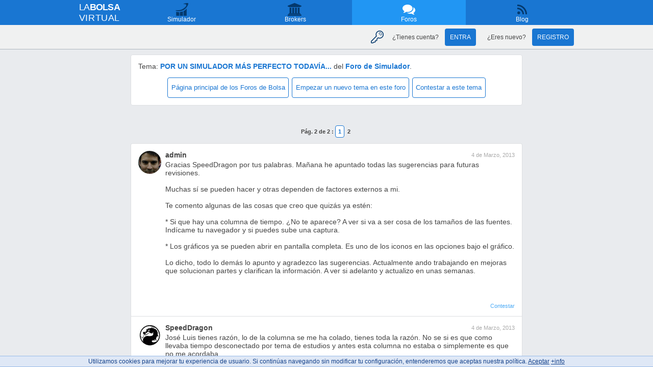

--- FILE ---
content_type: text/html; charset=UTF-8
request_url: https://www.labolsavirtual.com/foro/simulador/por-un-simulador-mas-perfecto-todaviaactualizacion-al-minuto-ya!!-2846/2/
body_size: 7875
content:
<!DOCTYPE html>
<html>
<head>
	<title>Gracias SpeedDragon por tus palabras. Mañana he apuntado todas las ...</title>
    
	<meta http-equiv="Content-Language" content="es" />
	<meta name="description" content="Gracias SpeedDragon por tus palabras. Mañana he apuntado todas las sugerencia... · Respuesta a POR UN SIMULADOR MÁS PERFECTO TODAVÍA...ACTUALI... · pág. 2" />

	<meta http-equiv="Content-Type" content="text/html; charset=UTF-8">
    <meta name="viewport" content="width=device-width, initial-scale=1.0" />

	
  <link rel="shortcut icon" href="https://www.labolsavirtual.com/favicon.ico">
  <link rel="icon" type="image/png" href="https://www.labolsavirtual.com/favicon-192x192.png" sizes="192x192">
  <link rel="apple-touch-icon" sizes="180x180" href="https://www.labolsavirtual.com/favicon-apple-touch-icon.png">
  <link rel="mask-icon" href="https://www.labolsavirtual.com/favicon-safari-pinned-tab.svg" color="#2196f3">
<script type="text/javascript"> var geoIPCountryCode = "US"; var geoIPContinentCode = "NA";
 var loggedUserCurrency = null;
 var loggedUserCountryCode = null;
 var navigatorAcceptLanguage = null;
</script>
<script type="text/javascript" src="https://www.labolsavirtual.com/client/application_v2306.js"></script>

<script type="text/javascript">

//Do not request every time a cookie is set but try to pack all requests every 2 secs so that we do not stress the server
function cookieLawComplianceAjaxPost(url, requestData)
{
	if(typeof cookieLawComplianceAjaxPost.timeOutID == 'undefined'){
		cookieLawComplianceAjaxPost.timeOutID = -1;
		cookieLawComplianceAjaxPost.aData = [];
	}

	if (cookieLawComplianceAjaxPost.timeOutID != -1){
		clearTimeout(cookieLawComplianceAjaxPost.timeOutID);
	}

	cookieLawComplianceAjaxPost.aData.push(requestData);
	cookieLawComplianceAjaxPost.timeOutID = setTimeout(function(){
		//console.log("calling timeout");
		//console.log(cookieLawComplianceAjaxPost.aData);
		jQuery.ajax(url, {
			data: {aInfo: Ext.util.JSON.encode(cookieLawComplianceAjaxPost.aData)},
			type: "POST"
		});
		cookieLawComplianceAjaxPost.aData = [];
	}, 2000); //2 secs
	

	//jQuery.ajax(url, {
	//	data: requestData,
	//	type: "POST"
	//});
}

function cookieLawComplianceOnClickOnAccept()
{
	cookieLawComplianceResumeCookies();
	jQuery("#cookieLawComplianceMoreInfoDivID").remove();
}

function cookieLawCompliancePauseCookies()
{

	cookieLawCompliancePauseCookies.oCookie = new Object();
	 
	
	cookieLawCompliancePauseCookies.initialCookie = document.cookie;
	function pauseCookiesGet() {
		cookieLawCompliancePauseCookies.isGetterSet = true;
		//console.log("using the getter");
		var clcCookie = "";
		for (var key in cookieLawCompliancePauseCookies.oCookie) {	
			var tmp = cookieLawCompliancePauseCookies.oCookie[key].split(";")[0];
			if (clcCookie == "")
				clcCookie += tmp;
			else
				clcCookie += (";" + tmp);
		}
		if (cookieLawCompliancePauseCookies.initialCookie != "")
			clcCookie = cookieLawCompliancePauseCookies.initialCookie + ";" + clcCookie;

		return clcCookie;
	}
	function pauseCookiesSet(param) {
		var key = param.split("=")[0];
		cookieLawCompliancePauseCookies.oCookie[key] = param;
		//jQuery.ajax(ORIGIN('current') + '/server/cookieLawCompliance.php', {
		//	data: {cookieLawComplianceSet: true, cookieLawComplianceCookie: param},
		//	type: "POST"
		//});
		cookieLawComplianceAjaxPost(ORIGIN('current') + '/server/cookieLawCompliance.php', 
			{cookieLawComplianceSet: true, cookieLawComplianceCookie: param}
		);
	
		return true;
	}

	if(!document.__defineGetter__) {
		if (Object.defineProperty) {
			Object.defineProperty(document, "cookie", {
				get: function(){
					return pauseCookiesGet();
				},
				set: function(param){
					return pauseCookiesSet(param);
				}
			});
		}
		else {
			
			//jQuery.ajax(ORIGIN('current') + '/server/cookieLawCompliance.php', {
			//	data: {cookieLawComplianceStore: true},
			//	type: "POST"
			//});
			cookieLawComplianceAjaxPost(ORIGIN('current') + '/server/cookieLawCompliance.php', 
				{cookieLawComplianceStore: true}
			);
		}
	}
	else {
		document.__defineGetter__("cookie", function() { return pauseCookiesGet();} );
		document.__defineSetter__("cookie", function(param) { return pauseCookiesSet(param);} );
	}
	var tmp = document.cookie;
	if (typeof cookieLawCompliancePauseCookies.isGetterSet == "undefined") {//Setters and getters do not work
		
		//jQuery.ajax(ORIGIN('current') + '/server/cookieLawCompliance.php', {
		//	data: {cookieLawComplianceStore: true},
		//	type: "POST"
		//});
		cookieLawComplianceAjaxPost(ORIGIN('current') + '/server/cookieLawCompliance.php', 
			{cookieLawComplianceStore: true}
		);
	}
}

function cookieLawComplianceResumeCookies()
{
	if (typeof cookieLawComplianceResumeCookies.cookiesPaused == "undefined")
		cookieLawComplianceResumeCookies.cookiesPaused = false;
	else
		return;

	//jQuery.ajax(ORIGIN('current') + '/server/cookieLawCompliance.php', {
	//	data: {cookieLawComplianceStore: true, cookieLawComplianceCookie: cookieLawCompliancePauseCookies.oCookie},
	//	type: "POST"
	//});
	cookieLawComplianceAjaxPost(ORIGIN('current') + '/server/cookieLawCompliance.php', 
		{cookieLawComplianceStore: true, cookieLawComplianceCookie: cookieLawCompliancePauseCookies.oCookie}
	);
}

if (document.cookie.indexOf("cookieLawCompliance") < 0) {
	cookieLawCompliancePauseCookies();
	
	jQuery(document).ready(function(){
		jQuery(document).click(function(event){
			cookieLawComplianceResumeCookies();
			jQuery(this).off(event);
		});
		cookieLawComplianceScrollCounter = 0;
		jQuery(window).scroll(function(event){
			if (cookieLawComplianceScrollCounter > 1) {
				cookieLawComplianceResumeCookies();
				jQuery(this).off(event);
			}
			cookieLawComplianceScrollCounter++;
		});
		jQuery("body").append("<div id=\"cookieLawComplianceMoreInfoDivID\" style=\"z-index:200000; background:#dfe8f6; border: 1px solid #99BBE8; line-height:20px ! important; border-left: 0 !important;border-right: 0 !important;font-size:12px ! important; position: fixed; bottom: 0; left: 0;width:100%; height:20px;color:rgb(21, 66, 139);line-height:20px;font-size:12px;\">Utilizamos cookies para mejorar tu experiencia de usuario. Si continúas navegando sin modificar tu configuración, entenderemos que aceptas nuestra política. <a rel=\"nofollow\" style=\"color:rgb(21, 66, 139);\" href=\"javascript:cookieLawComplianceOnClickOnAccept();void(0);\">Aceptar</a> <a rel=\"nofollow\" style=\"color:rgb(21, 66, 139);\" href=\"https://www.labolsavirtual.com/cookies.html\">+info</a></div>");
		jQuery("#cookieLawComplianceMoreInfoDivID").click(function(event){
			event.stopPropagation();
		});
	});
}
</script>
	<link rel="stylesheet" type="text/css" href="https://www.labolsavirtual.com/art_v1201.css" />
	<script type="text/javascript">
      App.onReady(
        function() {
        	//Here I override the typical onLoginFunction (see editor.js). I have to validate whether the user has logged in before activating the message editor
        	overrideUserLogHandlingFunctionsForForums();
        	onReadyLabolsaCommon();
        }
      );
      document.addEventListener("DOMContentLoaded", function(event) {
        if (window.location.hash === "#index") {
          document.querySelector('.rwd input#showIndex').checked = true;
        }
      });
	</script>
	
</head>
<body>
<div id="wrapMainPage">
  <div id="LBVheader">
    <div id="LBVheaderTop"><div class="LBVtopLogo"><span style="letter-spacing: -0.7px">LA<span style="font-weight:bold">BOLSA</span></span><br/><span style="letter-spacing: 0.6px">VIRTUAL</span></div><!--LBVtopLogo-->

<div class="LBVnav">
	<div id="menuAndSubMenu">
		<div class="LBVtopMenu">
			<ul>
<li class=' simulator'><a href='https://www.labolsavirtual.com' title='Simulador de bolsa La Bolsa Virtual'>Simulador</a></li><li id="challengeMenuItem" onclick="challengePopUp()" class='challenge loggedout'><a rel="nofollow">Reto</a></li><li class=' brokers'><a href='https://www.labolsavirtual.com/brokers.html' title='Brokers de Bolsa'>Brokers</a></li><li class='current_page_item header-learn-group learn'><input type="checkbox" id="show-menu-activator" role="button"><label for="show-menu-activator"><a>Aprende</a></label><div></div><ul><li id='forumDivID' class='current_page_item forum'><a href='https://www.labolsavirtual.com/foro/'>Foros</a></li><li class=' blog'><a href='https://www.labolsavirtual.com/blog/' title='La Bolsa Virtual'>Blog</a></li></ul><li id="mipagina" class=' account'></li> 
			</ul>
		</div><!--topMenu-->
	</div><!--menuAndSubMenu-->
</div><!--LBVnav--><div class="header-settings-logout"><i title="Configurar" class="icon-cog" onclick="openUserSettingsWindow()"></i><i title="Cerrar sesión" class="icon-logout" onclick="logOut()"></i></div></div><!--LBVheaderTop-->
        <div id="submenu" class="LBVsubmenu">

	      <div id = "loginAndRegistrationMenu"><!--initially displayed--><i class="icon-key" alt = "Entrar o registrarse en La Bolsa Virtual"></i><div>
	      		<span>¿Tienes cuenta? </span>
	      		<a rel="nofollow" onclick="openLoginWindow()" class="LBV-log-button">Entra</a>
	      	</div>
	      	<div>
	      		<span>¿Eres nuevo? </span>
	      		<a rel="nofollow" onclick="openRegistrationWindow()" class="LBV-log-button">Registro</a>
	      	</div>
	      </div>


	      <div id = "challengeMenu" style = "display:none;"><!--initially hidden-->
	      		<div id="createAChallenge"></div>	
	      </div>

        </div>  </div><!--LBVheader-->	
  
  <div id="mainPage" class="rwd largeContent">
    <div id = "intro_simulador_bolsa"></div>
    <div class="mainWrapper forumPage">

      






      <div id="contentMainPage" class="mainContent"><div class="forumPageHeader">
    <p>Tema: <b><a href="https://www.labolsavirtual.com/foro/simulador/por-un-simulador-mas-perfecto-todaviaactualizacion-al-minuto-ya!!-2846/">POR UN SIMULADOR MÁS PERFECTO TODAVÍA...</a></b> del <span style="font-weight:bold;"><a href="https://www.labolsavirtual.com/foro/simulador/">Foro de Simulador</span></a>.</p><p class="forumPageActions"><a href="https://www.labolsavirtual.com/foro/">Página principal de los Foros de Bolsa</a><a rel="nofollow" href="https://www.labolsavirtual.com/foro/simulador/nuevotema/">Empezar un nuevo tema en este foro</a><a rel="nofollow" href="#editor">Contestar a este tema</a></p>
    </div>
    <div><div class="RichMessagePager"><span class="RichMessagePageNOfMText">Pág. 2 de 2 : </span> <a class="RichMessagePagerNumber" href="https://www.labolsavirtual.com/foro/simulador/por-un-simulador-mas-perfecto-todaviaactualizacion-al-minuto-ya!!-2846/">1</a>&nbsp;&nbsp;<b>2</b>&nbsp;</div></div>
    <a name="arriba"></a><div class="RichMessageTalkBody"><div id ="msg2270148" class="RichMessageTalkUserAndMessage"><div class="RichMessageTalkUserImage"><img src="https://img.labolsavirtual.com/img/avatar/150/a/d/m/admin.png"><br></div><div class="RichMessageTalkMessageWrapper"><div class="RichMessageTalkMessage"><div class="RichMessageTalkMessageDateAndName"><div class="RichMessageTalkMessageName"><a href="https://www.labolsavirtual.com/admin" title="admin">admin</a></div><div class="RichMessageTalkMessageDate"><span id="1362427416697e8be836fc6DIVTS">4 de marzo, 2013</span><script type="text/javascript">Ext.get("1362427416697e8be836fc6DIVTS").update(iLBVformatDate(1362427416 * 1000, 2));</script></div></div><div class="RichMessageTalkMessageTitle"></div><div class="RichMessageTalkMessageText"><div id="msgEditableContent2270148">Gracias SpeedDragon por tus palabras. Mañana he apuntado todas las sugerencias para futuras revisiones.<div><br /><div>Muchas sí se pueden hacer y otras dependen de factores externos a mi.</div><div><br /></div><div>Te comento algunas de las cosas que creo que quizás ya estén:</div><div><br /></div><div>* Si que hay una columna de tiempo. ¿No te aparece? A ver si va a ser cosa de los tamaños de las fuentes. Indícame tu navegador y si puedes sube una captura.</div><div><br /></div><div>* Los gráficos ya se pueden abrir en pantalla completa. Es uno de los iconos en las opciones bajo el gráfico.</div><div><br /></div><div>Lo dicho, todo lo demás lo apunto y agradezco las sugerencias. Actualmente ando trabajando en mejoras que solucionan partes y clarifican la información. A ver si adelanto y actualizo en unas semanas.</div><div><br /></div><div><br /></div><div><br /></div></div></div><div class="RichMessageTalkMessageDetails"><div class="content"></div><div class="action"><div id="msgEditableContentControl2270148"></div><div class="links"> <a rel="nofollow" href="https://www.labolsavirtual.com/foro/simulador/por-un-simulador-mas-perfecto-todaviaactualizacion-al-minuto-ya!!-2846/2/#editor">Contestar</a></div></div></div></div></div></div></div><div id ="msg2270203" class="RichMessageTalkUserAndMessage"><div class="RichMessageTalkUserImage"><img src="https://img.labolsavirtual.com/img/avatar/150/s/p/e/speeddragon.png"><br></div><div class="RichMessageTalkMessageWrapper"><div class="RichMessageTalkMessage"><div class="RichMessageTalkMessageDateAndName"><div class="RichMessageTalkMessageName"><a href="https://www.labolsavirtual.com/speeddragon" title="SpeedDragon">SpeedDragon</a></div><div class="RichMessageTalkMessageDate"><span id="1362429609697e8be837351DIVTS">4 de marzo, 2013</span><script type="text/javascript">Ext.get("1362429609697e8be837351DIVTS").update(iLBVformatDate(1362429609 * 1000, 2));</script></div></div><div class="RichMessageTalkMessageTitle"></div><div class="RichMessageTalkMessageText"><div id="msgEditableContent2270203">José Luis tienes razón, lo de la columna se me ha colado, tienes toda la razón. No se si es que como llevaba tiempo desconectado por tema de estudios y antes esta columna no estaba o simplemente es que no me acordaba.<div><br /></div><div>Luego lo que te comentaba de la pantalla completa tal como yo te digo no esta todavía implementado a mi entender. Me explico, actualmente al pulsar en un botón del gráfico pequeño situado debajo de la lista de valores este se hace más grande ensombreciendose el resto de la página, esto es cierto. El tema es que este gráfico sigue dejando aún mucha pantalla desaprovechada y al situarse encima de la página principal resulta molesto, por ejemplo cuando tienes que usar el ascensor para moverte de arriba a bajo en el gráfico por tener abiertos más de un indicador y terminas saliendote del gráfico por que lo que acabas moviendo es el ascensor de la página principal. Yo considero que sería mucho más práctico e incluso sencillo de implementar que al pulsar el citado botón del gráfico pequeño se abriese una ventana emergente real, otra ventana del navegador o pestaña, donde el gráfico fuera el único protagonista. Así ademas podrías moverte a la página principal para lanzar operaciones cambiando de pestaña. Creo que nos facilitaría mucho las cosas a todos. Gracias por tu atención</div></div><div class="RichMessageTalkMessageDetails"><div class="content"></div><div class="action"><div id="msgEditableContentControl2270203"></div><div class="links"> <a rel="nofollow" href="https://www.labolsavirtual.com/foro/simulador/por-un-simulador-mas-perfecto-todaviaactualizacion-al-minuto-ya!!-2846/2/#editor">Contestar</a></div></div></div></div></div></div></div><div id ="msg2293387" class="RichMessageTalkUserAndMessage"><div class="RichMessageTalkUserImage"><img src="https://img.labolsavirtual.com/img/avatar/150/t/a/n/tangarte.png"><br></div><div class="RichMessageTalkMessageWrapper"><div class="RichMessageTalkMessage"><div class="RichMessageTalkMessageDateAndName"><div class="RichMessageTalkMessageName"><a href="https://www.labolsavirtual.com/tangarte" title="tangarte">tangarte</a></div><div class="RichMessageTalkMessageDate"><span id="1363026786697e8be837707DIVTS">11 de marzo, 2013</span><script type="text/javascript">Ext.get("1363026786697e8be837707DIVTS").update(iLBVformatDate(1363026786 * 1000, 2));</script></div></div><div class="RichMessageTalkMessageTitle"></div><div class="RichMessageTalkMessageText"><div id="msgEditableContent2293387">Hola&nbsp; a <a rel="nofollow" href="denied:mailto:tod@s">tod@s</a>, me gustaría saber como se puede subir el stoploss,según avance el precio en una operativa real y como se hace aquí? gracías</div><div class="RichMessageTalkMessageDetails"><div class="content"></div><div class="action"><div id="msgEditableContentControl2293387"></div><div class="links"> <a rel="nofollow" href="https://www.labolsavirtual.com/foro/simulador/por-un-simulador-mas-perfecto-todaviaactualizacion-al-minuto-ya!!-2846/2/#editor">Contestar</a></div></div></div></div></div></div></div><div id ="msg2333217" class="RichMessageTalkUserAndMessage"><div class="RichMessageTalkUserImage"><img src="https://img.labolsavirtual.com/img/avatar/150/a/r/a/arahal2012.png"><br></div><div class="RichMessageTalkMessageWrapper"><div class="RichMessageTalkMessage"><div class="RichMessageTalkMessageDateAndName"><div class="RichMessageTalkMessageName"><a href="https://www.labolsavirtual.com/arahal2012" title="arahal2012">arahal2012</a></div><div class="RichMessageTalkMessageDate"><span id="1364166101697e8be837a76DIVTS">25 de marzo, 2013</span><script type="text/javascript">Ext.get("1364166101697e8be837a76DIVTS").update(iLBVformatDate(1364166101 * 1000, 2));</script></div></div><div class="RichMessageTalkMessageTitle"></div><div class="RichMessageTalkMessageText"><div id="msgEditableContent2333217">¿cuanto tarda actualmente en actualizarse?</div><div class="RichMessageTalkMessageDetails"><div class="content"></div><div class="action"><div id="msgEditableContentControl2333217"></div><div class="links"> <a rel="nofollow" href="https://www.labolsavirtual.com/foro/simulador/por-un-simulador-mas-perfecto-todaviaactualizacion-al-minuto-ya!!-2846/2/#editor">Contestar</a></div></div></div></div></div></div></div><div id ="msg2353012" class="RichMessageTalkUserAndMessage"><div class="RichMessageTalkUserImage"><img src="https://img.labolsavirtual.com/img/avatar/150/v/i/c/victorillan.png"><br></div><div class="RichMessageTalkMessageWrapper"><div class="RichMessageTalkMessage"><div class="RichMessageTalkMessageDateAndName"><div class="RichMessageTalkMessageName"><a href="https://www.labolsavirtual.com/victorillan" title="victor.illan">victor.illan</a></div><div class="RichMessageTalkMessageDate"><span id="1364929871697e8be837dd1DIVTS">2 de abril, 2013</span><script type="text/javascript">Ext.get("1364929871697e8be837dd1DIVTS").update(iLBVformatDate(1364929871 * 1000, 2));</script></div></div><div class="RichMessageTalkMessageTitle"></div><div class="RichMessageTalkMessageText"><div id="msgEditableContent2353012">Estaría bien poder ver el volumen, xq no sé puede ¿verdad?</div><div class="RichMessageTalkMessageDetails"><div class="content"></div><div class="action"><div id="msgEditableContentControl2353012"></div><div class="links"> <a rel="nofollow" href="https://www.labolsavirtual.com/foro/simulador/por-un-simulador-mas-perfecto-todaviaactualizacion-al-minuto-ya!!-2846/2/#editor">Contestar</a></div></div></div></div></div></div></div><div id ="msg2356226" class="RichMessageTalkUserAndMessage"><div class="RichMessageTalkUserImage"><img src="https://img.labolsavirtual.com/img/avatar/150/c/h/a/chaqui51.png"><br></div><div class="RichMessageTalkMessageWrapper"><div class="RichMessageTalkMessage"><div class="RichMessageTalkMessageDateAndName"><div class="RichMessageTalkMessageName">Chaqui51</div><div class="RichMessageTalkMessageDate"><span id="1365012218697e8be83808aDIVTS">3 de abril, 2013</span><script type="text/javascript">Ext.get("1365012218697e8be83808aDIVTS").update(iLBVformatDate(1365012218 * 1000, 2));</script></div></div><div class="RichMessageTalkMessageTitle"></div><div class="RichMessageTalkMessageText"><div id="msgEditableContent2356226">Saludos: Desde el día 12 de Marzo tengo bloqueado PESCANOVA &nbsp;en corto, no soy capaz de darlo de baja, ¿ Me echas una mano?.&nbsp;</div><div class="RichMessageTalkMessageDetails"><div class="content"></div><div class="action"><div id="msgEditableContentControl2356226"></div><div class="links"> <a rel="nofollow" href="https://www.labolsavirtual.com/foro/simulador/por-un-simulador-mas-perfecto-todaviaactualizacion-al-minuto-ya!!-2846/2/#editor">Contestar</a></div></div></div></div></div></div></div><div id ="msg2356332" class="RichMessageTalkUserAndMessage"><div class="RichMessageTalkUserImage"><img src="https://img.labolsavirtual.com/img/avatar/150/a/d/m/admin.png"><br></div><div class="RichMessageTalkMessageWrapper"><div class="RichMessageTalkMessage"><div class="RichMessageTalkMessageDateAndName"><div class="RichMessageTalkMessageName"><a href="https://www.labolsavirtual.com/admin" title="admin">admin</a></div><div class="RichMessageTalkMessageDate"><span id="1365017025697e8be83829bDIVTS">3 de abril, 2013</span><script type="text/javascript">Ext.get("1365017025697e8be83829bDIVTS").update(iLBVformatDate(1365017025 * 1000, 2));</script></div></div><div class="RichMessageTalkMessageTitle"></div><div class="RichMessageTalkMessageText"><div id="msgEditableContent2356332">Um... No estoy seguro de que esta empresa esté cotizando...</div><div class="RichMessageTalkMessageDetails"><div class="content"></div><div class="action"><div id="msgEditableContentControl2356332"></div><div class="links"> <a rel="nofollow" href="https://www.labolsavirtual.com/foro/simulador/por-un-simulador-mas-perfecto-todaviaactualizacion-al-minuto-ya!!-2846/2/#editor">Contestar</a></div></div></div></div></div></div></div><div id ="msg2357624" class="RichMessageTalkUserAndMessage"><div class="RichMessageTalkUserImage"><img src="https://img.labolsavirtual.com/img/avatar/150/e/m/i/emilioso.png"><br></div><div class="RichMessageTalkMessageWrapper"><div class="RichMessageTalkMessage"><div class="RichMessageTalkMessageDateAndName"><div class="RichMessageTalkMessageName"><a href="https://www.labolsavirtual.com/emilioso" title="emilioso">emilioso</a></div><div class="RichMessageTalkMessageDate"><span id="1365071278697e8be838552DIVTS">4 de abril, 2013</span><script type="text/javascript">Ext.get("1365071278697e8be838552DIVTS").update(iLBVformatDate(1365071278 * 1000, 2));</script></div></div><div class="RichMessageTalkMessageTitle"></div><div class="RichMessageTalkMessageText"><div id="msgEditableContent2357624">No, no esta cotizando. han paralizado su actividad en bolsa debido a sus desmanes con el balance, ya sabes ingenierias finacieras/contables que se llaman ahora.<br /></div><div class="RichMessageTalkMessageDetails"><div class="content"></div><div class="action"><div id="msgEditableContentControl2357624"></div><div class="links"> <a rel="nofollow" href="https://www.labolsavirtual.com/foro/simulador/por-un-simulador-mas-perfecto-todaviaactualizacion-al-minuto-ya!!-2846/2/#editor">Contestar</a></div></div></div></div></div></div></div><div id ="msg2358022" class="RichMessageTalkUserAndMessage"><div class="RichMessageTalkUserImage"><img src="https://img.labolsavirtual.com/img/avatar/150/x/a/m/xampinon.png"><br></div><div class="RichMessageTalkMessageWrapper"><div class="RichMessageTalkMessage"><div class="RichMessageTalkMessageDateAndName"><div class="RichMessageTalkMessageName"><a href="https://www.labolsavirtual.com/xampinon" title="xampinon">xampinon</a></div><div class="RichMessageTalkMessageDate"><span id="1365077584697e8be838820DIVTS">4 de abril, 2013</span><script type="text/javascript">Ext.get("1365077584697e8be838820DIVTS").update(iLBVformatDate(1365077584 * 1000, 2));</script></div></div><div class="RichMessageTalkMessageTitle"></div><div class="RichMessageTalkMessageText"><div id="msgEditableContent2358022">Admin, ¿No crees que 5 euros de comisión al entrar a la operación y 5 euros de comisión al salir es demasiado? Con esas comisiones si no inviertes una cantidad considerable es difícil que una operación a corto plazo te salga rentable. Soy principiante eso lo dejo claro así que a lo mejor me equivoco pero no sé. Un saludo y gran simulador!</div><div class="RichMessageTalkMessageDetails"><div class="content"></div><div class="action"><div id="msgEditableContentControl2358022"></div><div class="links"> <a rel="nofollow" href="https://www.labolsavirtual.com/foro/simulador/por-un-simulador-mas-perfecto-todaviaactualizacion-al-minuto-ya!!-2846/2/#editor">Contestar</a></div></div></div></div></div></div></div><div id ="msg2358780" class="RichMessageTalkUserAndMessage"><div class="RichMessageTalkUserImage"><img src="https://img.labolsavirtual.com/img/avatar/150/e/f/r/efrenvlc.png"><br></div><div class="RichMessageTalkMessageWrapper"><div class="RichMessageTalkMessage"><div class="RichMessageTalkMessageDateAndName"><div class="RichMessageTalkMessageName"><a href="https://www.labolsavirtual.com/efrenvlc" title="EfrenVLC">EfrenVLC</a></div><div class="RichMessageTalkMessageDate"><span id="1365085369697e8be838aeaDIVTS">4 de abril, 2013</span><script type="text/javascript">Ext.get("1365085369697e8be838aeaDIVTS").update(iLBVformatDate(1365085369 * 1000, 2));</script></div></div><div class="RichMessageTalkMessageTitle"></div><div class="RichMessageTalkMessageText"><div id="msgEditableContent2358780">Sería muy interesante vigilar temas como el que acaba de ocurrir con la ampliación de capital de Bankinter, que seguro que más de uno y más de dos nos hemos quedado tiritando (yo desde luego si no se arregla termino antes reseteando la cuenta, porque estaba largo con CFDs y el cambio de precio me ha crujido). Eso y controlar algunos valores que pueden estar meses sin cotizar y siguen ahí.<br />Para entretenerse está muy bien, pero cosas así hacen que cueste un poco fiarse de lo que puede hacer uno si de verdad quiere aprender algo, porque no se comporta de forma realista.<br />Por otra parte, un buscador en el foro sería glorioso.<br /><br />Un saludo<br /></div><div class="RichMessageTalkMessageDetails"><div class="content"></div><div class="action"><div id="msgEditableContentControl2358780"></div><div class="links"> <a rel="nofollow" href="https://www.labolsavirtual.com/foro/simulador/por-un-simulador-mas-perfecto-todaviaactualizacion-al-minuto-ya!!-2846/2/#editor">Contestar</a></div></div></div></div></div></div></div><div id ="msg2359345" class="RichMessageTalkUserAndMessage"><div class="RichMessageTalkUserImage"><img src="https://img.labolsavirtual.com/img/avatar/150/d/e/e/deeltoyero.png"><br></div><div class="RichMessageTalkMessageWrapper"><div class="RichMessageTalkMessage"><div class="RichMessageTalkMessageDateAndName"><div class="RichMessageTalkMessageName"><a href="https://www.labolsavirtual.com/deeltoyero" title="Deeltoyero">Deeltoyero</a></div><div class="RichMessageTalkMessageDate"><span id="1365094433697e8be838dacDIVTS">4 de abril, 2013</span><script type="text/javascript">Ext.get("1365094433697e8be838dacDIVTS").update(iLBVformatDate(1365094433 * 1000, 2));</script></div></div><div class="RichMessageTalkMessageTitle"></div><div class="RichMessageTalkMessageText"><div id="msgEditableContent2359345">Lo de la lista de favoritos esta muy bien. Cuando uno lleva un cierto tiempo en bolsa, tiende a hacerse su cartera con los valores que mejor conoce y sabe sacarles rentabilidad.Yo propondria tambien que se borrara el historial cada mes, porque es que llevo 3 años por aqui y lo tengo llenito de compras y ventas que ya no me sirven de nada. Quizas con que figure solo una linea con la fecha de la operacion y el resultado de esta, por ejemplo: 25/03/2012&nbsp; Operativa con BBVA&nbsp; ---&gt; +300 € (en verde), asi hacemos tambien valance de lo valores que mejor se han comportado con nuestro sistema de operar.Otra cosita seria poner stop dinamicos, pero tampoco es tan importante.De todos modos, solo me queda agradecer al Admin este simulador que nos ofrece y con el que estamos aprendiendo todos sin arriesgar ni un duro. Es un paso muy importante hacia la victoria y en contra de los&nbsp;Tiburones que solo quieren que inviertan la gente que no sabe, para sacarle todo el dinero. Ahora vamos bien preparados a la batalla jejeje. Gracias Admin ;)</div><div class="RichMessageTalkMessageDetails"><div class="content"></div><div class="action"><div id="msgEditableContentControl2359345"></div><div class="links"> <a rel="nofollow" href="https://www.labolsavirtual.com/foro/simulador/por-un-simulador-mas-perfecto-todaviaactualizacion-al-minuto-ya!!-2846/2/#editor">Contestar</a></div></div></div></div></div></div></div></div><a class="forumThreadGoUp" href="#arriba">&uarr; Subir</a>
    <div class="RichMessagePager"><span class="RichMessagePageNOfMText">Pág. 2 de 2 : </span> <a class="RichMessagePagerNumber" href="https://www.labolsavirtual.com/foro/simulador/por-un-simulador-mas-perfecto-todaviaactualizacion-al-minuto-ya!!-2846/">1</a>&nbsp;&nbsp;<b>2</b>&nbsp;</div><div id="DIVRichMessageEditor" class="RichMessageEditor"><a name="final"></a><a name="editor"></a>
		
		
			<div class="richMessageWhatsOnMind">Mensaje:</div>
			<div id="richmessageCommentsDescriptionCharCounter"></div>
			<div class="editor-bar" id="idEditorBar" style="visibility:hidden;">
				<a class="editor-button button-bold" href="javascript:format_text('bold');void(0);"></a>
				<a class="editor-button button-italic" href="javascript:format_text('italic');void(0);"></a>
				<a class="editor-button button-link" href="javascript:LBV_open_link();void(0);"></a>
				<a class="editor-button button-image" href="javascript:LBV_open_image();void(0);"></a>
			</div>
			<div>
			</div>
			<iframe frameborder="0" id="iView" class="richmessageCommentsDescriptionBriefClass"></iframe>
			<div id="tree" style="display:none;"></div>
		

		<div id="richmessageCommentsButton"></div>
		
		</div>
		<script type="text/javascript">
		var sendMessage_share_level = 0;
		var MAX_LENGTH_MESSAGE_RICH_MESSAGE = 5000;
		var MAX_LENGTH_TITLE_RICH_MESSAGE = 80;
		
			var sendMessage_type = '3';
			var sendMessage_isThreadReplyOrNewPost = 'true';
			var sendMessage_ticker_or_parentID = 2846;
			
		dgcd().open();
		dgcd().write('Por favor, abre una sesión para escribir mensajes.');
		dgcd().close();
		</script></div><!--mainContent-->
      <!--<div id="mainPagelsidebar"></div>--><!--mainPagelsidebar-->
    </div><!--mainWrapper-->
    <div id="mainPageBottom"><span style="font-size:11px;"><a rel="nofollow" href="https://www.labolsavirtual.com/blog/aviso-legal">Aviso Legal</a> - Contacto: <a href="mailto:labolsavirtual@labolsavirtual.com">labolsavirtual@labolsavirtual.com</a>.&nbsp;</span><div style="height:20px;"></div></div>
  </div><!--mainPage-->
</div><!--wrapMainPage-->
</body>


<!-- Google Analytics -->
      <script>
(function(i,s,o,g,r,a,m){i['GoogleAnalyticsObject']=r;i[r]=i[r]||function(){
  (i[r].q=i[r].q||[]).push(arguments)},i[r].l=1*new Date();a=s.createElement(o),
    m=s.getElementsByTagName(o)[0];a.async=1;a.src=g;m.parentNode.insertBefore(a,m)
    })(window,document,'script','//www.google-analytics.com/analytics.js','ga');

ga('create', 'UA-7007981-1', 'auto');  // Replace with your property ID.
ga('send', 'pageview');
var pageTracker = {
  _trackEvent: function(category, action, opt_label, opt_value) {
    ga('send', 'event', category, action, opt_label, opt_value);
  },
  _setVar: function(userName) {
    ga('set', 'userId', userName);
  }
}

</script>
<!-- End Google Analytics -->
<!-- Start of Google Recaptcha -->
<script src='https://www.google.com/recaptcha/api.js?render=6LfrhH0UAAAAAEwJQ0zW0sAOWXUxPf9AwQsP54RA&hl=es' async defer></script>

<!-- End Google Recaptcha -->	


<script type="text/javascript">
	/*<![CDATA[*/
App.initApp();
/*]]>*/
</script>
</html>


--- FILE ---
content_type: text/html; charset=UTF-8
request_url: https://www.labolsavirtual.com/server/getCostumer.php
body_size: -318
content:
{success:true, cursos_nombreyapellidos:"", cursos_email:"", cursos_telefono:""}

--- FILE ---
content_type: text/html; charset=utf-8
request_url: https://www.google.com/recaptcha/api2/anchor?ar=1&k=6LfrhH0UAAAAAEwJQ0zW0sAOWXUxPf9AwQsP54RA&co=aHR0cHM6Ly93d3cubGFib2xzYXZpcnR1YWwuY29tOjQ0Mw..&hl=es&v=N67nZn4AqZkNcbeMu4prBgzg&size=invisible&anchor-ms=20000&execute-ms=30000&cb=63wnwchhb3cd
body_size: 48878
content:
<!DOCTYPE HTML><html dir="ltr" lang="es"><head><meta http-equiv="Content-Type" content="text/html; charset=UTF-8">
<meta http-equiv="X-UA-Compatible" content="IE=edge">
<title>reCAPTCHA</title>
<style type="text/css">
/* cyrillic-ext */
@font-face {
  font-family: 'Roboto';
  font-style: normal;
  font-weight: 400;
  font-stretch: 100%;
  src: url(//fonts.gstatic.com/s/roboto/v48/KFO7CnqEu92Fr1ME7kSn66aGLdTylUAMa3GUBHMdazTgWw.woff2) format('woff2');
  unicode-range: U+0460-052F, U+1C80-1C8A, U+20B4, U+2DE0-2DFF, U+A640-A69F, U+FE2E-FE2F;
}
/* cyrillic */
@font-face {
  font-family: 'Roboto';
  font-style: normal;
  font-weight: 400;
  font-stretch: 100%;
  src: url(//fonts.gstatic.com/s/roboto/v48/KFO7CnqEu92Fr1ME7kSn66aGLdTylUAMa3iUBHMdazTgWw.woff2) format('woff2');
  unicode-range: U+0301, U+0400-045F, U+0490-0491, U+04B0-04B1, U+2116;
}
/* greek-ext */
@font-face {
  font-family: 'Roboto';
  font-style: normal;
  font-weight: 400;
  font-stretch: 100%;
  src: url(//fonts.gstatic.com/s/roboto/v48/KFO7CnqEu92Fr1ME7kSn66aGLdTylUAMa3CUBHMdazTgWw.woff2) format('woff2');
  unicode-range: U+1F00-1FFF;
}
/* greek */
@font-face {
  font-family: 'Roboto';
  font-style: normal;
  font-weight: 400;
  font-stretch: 100%;
  src: url(//fonts.gstatic.com/s/roboto/v48/KFO7CnqEu92Fr1ME7kSn66aGLdTylUAMa3-UBHMdazTgWw.woff2) format('woff2');
  unicode-range: U+0370-0377, U+037A-037F, U+0384-038A, U+038C, U+038E-03A1, U+03A3-03FF;
}
/* math */
@font-face {
  font-family: 'Roboto';
  font-style: normal;
  font-weight: 400;
  font-stretch: 100%;
  src: url(//fonts.gstatic.com/s/roboto/v48/KFO7CnqEu92Fr1ME7kSn66aGLdTylUAMawCUBHMdazTgWw.woff2) format('woff2');
  unicode-range: U+0302-0303, U+0305, U+0307-0308, U+0310, U+0312, U+0315, U+031A, U+0326-0327, U+032C, U+032F-0330, U+0332-0333, U+0338, U+033A, U+0346, U+034D, U+0391-03A1, U+03A3-03A9, U+03B1-03C9, U+03D1, U+03D5-03D6, U+03F0-03F1, U+03F4-03F5, U+2016-2017, U+2034-2038, U+203C, U+2040, U+2043, U+2047, U+2050, U+2057, U+205F, U+2070-2071, U+2074-208E, U+2090-209C, U+20D0-20DC, U+20E1, U+20E5-20EF, U+2100-2112, U+2114-2115, U+2117-2121, U+2123-214F, U+2190, U+2192, U+2194-21AE, U+21B0-21E5, U+21F1-21F2, U+21F4-2211, U+2213-2214, U+2216-22FF, U+2308-230B, U+2310, U+2319, U+231C-2321, U+2336-237A, U+237C, U+2395, U+239B-23B7, U+23D0, U+23DC-23E1, U+2474-2475, U+25AF, U+25B3, U+25B7, U+25BD, U+25C1, U+25CA, U+25CC, U+25FB, U+266D-266F, U+27C0-27FF, U+2900-2AFF, U+2B0E-2B11, U+2B30-2B4C, U+2BFE, U+3030, U+FF5B, U+FF5D, U+1D400-1D7FF, U+1EE00-1EEFF;
}
/* symbols */
@font-face {
  font-family: 'Roboto';
  font-style: normal;
  font-weight: 400;
  font-stretch: 100%;
  src: url(//fonts.gstatic.com/s/roboto/v48/KFO7CnqEu92Fr1ME7kSn66aGLdTylUAMaxKUBHMdazTgWw.woff2) format('woff2');
  unicode-range: U+0001-000C, U+000E-001F, U+007F-009F, U+20DD-20E0, U+20E2-20E4, U+2150-218F, U+2190, U+2192, U+2194-2199, U+21AF, U+21E6-21F0, U+21F3, U+2218-2219, U+2299, U+22C4-22C6, U+2300-243F, U+2440-244A, U+2460-24FF, U+25A0-27BF, U+2800-28FF, U+2921-2922, U+2981, U+29BF, U+29EB, U+2B00-2BFF, U+4DC0-4DFF, U+FFF9-FFFB, U+10140-1018E, U+10190-1019C, U+101A0, U+101D0-101FD, U+102E0-102FB, U+10E60-10E7E, U+1D2C0-1D2D3, U+1D2E0-1D37F, U+1F000-1F0FF, U+1F100-1F1AD, U+1F1E6-1F1FF, U+1F30D-1F30F, U+1F315, U+1F31C, U+1F31E, U+1F320-1F32C, U+1F336, U+1F378, U+1F37D, U+1F382, U+1F393-1F39F, U+1F3A7-1F3A8, U+1F3AC-1F3AF, U+1F3C2, U+1F3C4-1F3C6, U+1F3CA-1F3CE, U+1F3D4-1F3E0, U+1F3ED, U+1F3F1-1F3F3, U+1F3F5-1F3F7, U+1F408, U+1F415, U+1F41F, U+1F426, U+1F43F, U+1F441-1F442, U+1F444, U+1F446-1F449, U+1F44C-1F44E, U+1F453, U+1F46A, U+1F47D, U+1F4A3, U+1F4B0, U+1F4B3, U+1F4B9, U+1F4BB, U+1F4BF, U+1F4C8-1F4CB, U+1F4D6, U+1F4DA, U+1F4DF, U+1F4E3-1F4E6, U+1F4EA-1F4ED, U+1F4F7, U+1F4F9-1F4FB, U+1F4FD-1F4FE, U+1F503, U+1F507-1F50B, U+1F50D, U+1F512-1F513, U+1F53E-1F54A, U+1F54F-1F5FA, U+1F610, U+1F650-1F67F, U+1F687, U+1F68D, U+1F691, U+1F694, U+1F698, U+1F6AD, U+1F6B2, U+1F6B9-1F6BA, U+1F6BC, U+1F6C6-1F6CF, U+1F6D3-1F6D7, U+1F6E0-1F6EA, U+1F6F0-1F6F3, U+1F6F7-1F6FC, U+1F700-1F7FF, U+1F800-1F80B, U+1F810-1F847, U+1F850-1F859, U+1F860-1F887, U+1F890-1F8AD, U+1F8B0-1F8BB, U+1F8C0-1F8C1, U+1F900-1F90B, U+1F93B, U+1F946, U+1F984, U+1F996, U+1F9E9, U+1FA00-1FA6F, U+1FA70-1FA7C, U+1FA80-1FA89, U+1FA8F-1FAC6, U+1FACE-1FADC, U+1FADF-1FAE9, U+1FAF0-1FAF8, U+1FB00-1FBFF;
}
/* vietnamese */
@font-face {
  font-family: 'Roboto';
  font-style: normal;
  font-weight: 400;
  font-stretch: 100%;
  src: url(//fonts.gstatic.com/s/roboto/v48/KFO7CnqEu92Fr1ME7kSn66aGLdTylUAMa3OUBHMdazTgWw.woff2) format('woff2');
  unicode-range: U+0102-0103, U+0110-0111, U+0128-0129, U+0168-0169, U+01A0-01A1, U+01AF-01B0, U+0300-0301, U+0303-0304, U+0308-0309, U+0323, U+0329, U+1EA0-1EF9, U+20AB;
}
/* latin-ext */
@font-face {
  font-family: 'Roboto';
  font-style: normal;
  font-weight: 400;
  font-stretch: 100%;
  src: url(//fonts.gstatic.com/s/roboto/v48/KFO7CnqEu92Fr1ME7kSn66aGLdTylUAMa3KUBHMdazTgWw.woff2) format('woff2');
  unicode-range: U+0100-02BA, U+02BD-02C5, U+02C7-02CC, U+02CE-02D7, U+02DD-02FF, U+0304, U+0308, U+0329, U+1D00-1DBF, U+1E00-1E9F, U+1EF2-1EFF, U+2020, U+20A0-20AB, U+20AD-20C0, U+2113, U+2C60-2C7F, U+A720-A7FF;
}
/* latin */
@font-face {
  font-family: 'Roboto';
  font-style: normal;
  font-weight: 400;
  font-stretch: 100%;
  src: url(//fonts.gstatic.com/s/roboto/v48/KFO7CnqEu92Fr1ME7kSn66aGLdTylUAMa3yUBHMdazQ.woff2) format('woff2');
  unicode-range: U+0000-00FF, U+0131, U+0152-0153, U+02BB-02BC, U+02C6, U+02DA, U+02DC, U+0304, U+0308, U+0329, U+2000-206F, U+20AC, U+2122, U+2191, U+2193, U+2212, U+2215, U+FEFF, U+FFFD;
}
/* cyrillic-ext */
@font-face {
  font-family: 'Roboto';
  font-style: normal;
  font-weight: 500;
  font-stretch: 100%;
  src: url(//fonts.gstatic.com/s/roboto/v48/KFO7CnqEu92Fr1ME7kSn66aGLdTylUAMa3GUBHMdazTgWw.woff2) format('woff2');
  unicode-range: U+0460-052F, U+1C80-1C8A, U+20B4, U+2DE0-2DFF, U+A640-A69F, U+FE2E-FE2F;
}
/* cyrillic */
@font-face {
  font-family: 'Roboto';
  font-style: normal;
  font-weight: 500;
  font-stretch: 100%;
  src: url(//fonts.gstatic.com/s/roboto/v48/KFO7CnqEu92Fr1ME7kSn66aGLdTylUAMa3iUBHMdazTgWw.woff2) format('woff2');
  unicode-range: U+0301, U+0400-045F, U+0490-0491, U+04B0-04B1, U+2116;
}
/* greek-ext */
@font-face {
  font-family: 'Roboto';
  font-style: normal;
  font-weight: 500;
  font-stretch: 100%;
  src: url(//fonts.gstatic.com/s/roboto/v48/KFO7CnqEu92Fr1ME7kSn66aGLdTylUAMa3CUBHMdazTgWw.woff2) format('woff2');
  unicode-range: U+1F00-1FFF;
}
/* greek */
@font-face {
  font-family: 'Roboto';
  font-style: normal;
  font-weight: 500;
  font-stretch: 100%;
  src: url(//fonts.gstatic.com/s/roboto/v48/KFO7CnqEu92Fr1ME7kSn66aGLdTylUAMa3-UBHMdazTgWw.woff2) format('woff2');
  unicode-range: U+0370-0377, U+037A-037F, U+0384-038A, U+038C, U+038E-03A1, U+03A3-03FF;
}
/* math */
@font-face {
  font-family: 'Roboto';
  font-style: normal;
  font-weight: 500;
  font-stretch: 100%;
  src: url(//fonts.gstatic.com/s/roboto/v48/KFO7CnqEu92Fr1ME7kSn66aGLdTylUAMawCUBHMdazTgWw.woff2) format('woff2');
  unicode-range: U+0302-0303, U+0305, U+0307-0308, U+0310, U+0312, U+0315, U+031A, U+0326-0327, U+032C, U+032F-0330, U+0332-0333, U+0338, U+033A, U+0346, U+034D, U+0391-03A1, U+03A3-03A9, U+03B1-03C9, U+03D1, U+03D5-03D6, U+03F0-03F1, U+03F4-03F5, U+2016-2017, U+2034-2038, U+203C, U+2040, U+2043, U+2047, U+2050, U+2057, U+205F, U+2070-2071, U+2074-208E, U+2090-209C, U+20D0-20DC, U+20E1, U+20E5-20EF, U+2100-2112, U+2114-2115, U+2117-2121, U+2123-214F, U+2190, U+2192, U+2194-21AE, U+21B0-21E5, U+21F1-21F2, U+21F4-2211, U+2213-2214, U+2216-22FF, U+2308-230B, U+2310, U+2319, U+231C-2321, U+2336-237A, U+237C, U+2395, U+239B-23B7, U+23D0, U+23DC-23E1, U+2474-2475, U+25AF, U+25B3, U+25B7, U+25BD, U+25C1, U+25CA, U+25CC, U+25FB, U+266D-266F, U+27C0-27FF, U+2900-2AFF, U+2B0E-2B11, U+2B30-2B4C, U+2BFE, U+3030, U+FF5B, U+FF5D, U+1D400-1D7FF, U+1EE00-1EEFF;
}
/* symbols */
@font-face {
  font-family: 'Roboto';
  font-style: normal;
  font-weight: 500;
  font-stretch: 100%;
  src: url(//fonts.gstatic.com/s/roboto/v48/KFO7CnqEu92Fr1ME7kSn66aGLdTylUAMaxKUBHMdazTgWw.woff2) format('woff2');
  unicode-range: U+0001-000C, U+000E-001F, U+007F-009F, U+20DD-20E0, U+20E2-20E4, U+2150-218F, U+2190, U+2192, U+2194-2199, U+21AF, U+21E6-21F0, U+21F3, U+2218-2219, U+2299, U+22C4-22C6, U+2300-243F, U+2440-244A, U+2460-24FF, U+25A0-27BF, U+2800-28FF, U+2921-2922, U+2981, U+29BF, U+29EB, U+2B00-2BFF, U+4DC0-4DFF, U+FFF9-FFFB, U+10140-1018E, U+10190-1019C, U+101A0, U+101D0-101FD, U+102E0-102FB, U+10E60-10E7E, U+1D2C0-1D2D3, U+1D2E0-1D37F, U+1F000-1F0FF, U+1F100-1F1AD, U+1F1E6-1F1FF, U+1F30D-1F30F, U+1F315, U+1F31C, U+1F31E, U+1F320-1F32C, U+1F336, U+1F378, U+1F37D, U+1F382, U+1F393-1F39F, U+1F3A7-1F3A8, U+1F3AC-1F3AF, U+1F3C2, U+1F3C4-1F3C6, U+1F3CA-1F3CE, U+1F3D4-1F3E0, U+1F3ED, U+1F3F1-1F3F3, U+1F3F5-1F3F7, U+1F408, U+1F415, U+1F41F, U+1F426, U+1F43F, U+1F441-1F442, U+1F444, U+1F446-1F449, U+1F44C-1F44E, U+1F453, U+1F46A, U+1F47D, U+1F4A3, U+1F4B0, U+1F4B3, U+1F4B9, U+1F4BB, U+1F4BF, U+1F4C8-1F4CB, U+1F4D6, U+1F4DA, U+1F4DF, U+1F4E3-1F4E6, U+1F4EA-1F4ED, U+1F4F7, U+1F4F9-1F4FB, U+1F4FD-1F4FE, U+1F503, U+1F507-1F50B, U+1F50D, U+1F512-1F513, U+1F53E-1F54A, U+1F54F-1F5FA, U+1F610, U+1F650-1F67F, U+1F687, U+1F68D, U+1F691, U+1F694, U+1F698, U+1F6AD, U+1F6B2, U+1F6B9-1F6BA, U+1F6BC, U+1F6C6-1F6CF, U+1F6D3-1F6D7, U+1F6E0-1F6EA, U+1F6F0-1F6F3, U+1F6F7-1F6FC, U+1F700-1F7FF, U+1F800-1F80B, U+1F810-1F847, U+1F850-1F859, U+1F860-1F887, U+1F890-1F8AD, U+1F8B0-1F8BB, U+1F8C0-1F8C1, U+1F900-1F90B, U+1F93B, U+1F946, U+1F984, U+1F996, U+1F9E9, U+1FA00-1FA6F, U+1FA70-1FA7C, U+1FA80-1FA89, U+1FA8F-1FAC6, U+1FACE-1FADC, U+1FADF-1FAE9, U+1FAF0-1FAF8, U+1FB00-1FBFF;
}
/* vietnamese */
@font-face {
  font-family: 'Roboto';
  font-style: normal;
  font-weight: 500;
  font-stretch: 100%;
  src: url(//fonts.gstatic.com/s/roboto/v48/KFO7CnqEu92Fr1ME7kSn66aGLdTylUAMa3OUBHMdazTgWw.woff2) format('woff2');
  unicode-range: U+0102-0103, U+0110-0111, U+0128-0129, U+0168-0169, U+01A0-01A1, U+01AF-01B0, U+0300-0301, U+0303-0304, U+0308-0309, U+0323, U+0329, U+1EA0-1EF9, U+20AB;
}
/* latin-ext */
@font-face {
  font-family: 'Roboto';
  font-style: normal;
  font-weight: 500;
  font-stretch: 100%;
  src: url(//fonts.gstatic.com/s/roboto/v48/KFO7CnqEu92Fr1ME7kSn66aGLdTylUAMa3KUBHMdazTgWw.woff2) format('woff2');
  unicode-range: U+0100-02BA, U+02BD-02C5, U+02C7-02CC, U+02CE-02D7, U+02DD-02FF, U+0304, U+0308, U+0329, U+1D00-1DBF, U+1E00-1E9F, U+1EF2-1EFF, U+2020, U+20A0-20AB, U+20AD-20C0, U+2113, U+2C60-2C7F, U+A720-A7FF;
}
/* latin */
@font-face {
  font-family: 'Roboto';
  font-style: normal;
  font-weight: 500;
  font-stretch: 100%;
  src: url(//fonts.gstatic.com/s/roboto/v48/KFO7CnqEu92Fr1ME7kSn66aGLdTylUAMa3yUBHMdazQ.woff2) format('woff2');
  unicode-range: U+0000-00FF, U+0131, U+0152-0153, U+02BB-02BC, U+02C6, U+02DA, U+02DC, U+0304, U+0308, U+0329, U+2000-206F, U+20AC, U+2122, U+2191, U+2193, U+2212, U+2215, U+FEFF, U+FFFD;
}
/* cyrillic-ext */
@font-face {
  font-family: 'Roboto';
  font-style: normal;
  font-weight: 900;
  font-stretch: 100%;
  src: url(//fonts.gstatic.com/s/roboto/v48/KFO7CnqEu92Fr1ME7kSn66aGLdTylUAMa3GUBHMdazTgWw.woff2) format('woff2');
  unicode-range: U+0460-052F, U+1C80-1C8A, U+20B4, U+2DE0-2DFF, U+A640-A69F, U+FE2E-FE2F;
}
/* cyrillic */
@font-face {
  font-family: 'Roboto';
  font-style: normal;
  font-weight: 900;
  font-stretch: 100%;
  src: url(//fonts.gstatic.com/s/roboto/v48/KFO7CnqEu92Fr1ME7kSn66aGLdTylUAMa3iUBHMdazTgWw.woff2) format('woff2');
  unicode-range: U+0301, U+0400-045F, U+0490-0491, U+04B0-04B1, U+2116;
}
/* greek-ext */
@font-face {
  font-family: 'Roboto';
  font-style: normal;
  font-weight: 900;
  font-stretch: 100%;
  src: url(//fonts.gstatic.com/s/roboto/v48/KFO7CnqEu92Fr1ME7kSn66aGLdTylUAMa3CUBHMdazTgWw.woff2) format('woff2');
  unicode-range: U+1F00-1FFF;
}
/* greek */
@font-face {
  font-family: 'Roboto';
  font-style: normal;
  font-weight: 900;
  font-stretch: 100%;
  src: url(//fonts.gstatic.com/s/roboto/v48/KFO7CnqEu92Fr1ME7kSn66aGLdTylUAMa3-UBHMdazTgWw.woff2) format('woff2');
  unicode-range: U+0370-0377, U+037A-037F, U+0384-038A, U+038C, U+038E-03A1, U+03A3-03FF;
}
/* math */
@font-face {
  font-family: 'Roboto';
  font-style: normal;
  font-weight: 900;
  font-stretch: 100%;
  src: url(//fonts.gstatic.com/s/roboto/v48/KFO7CnqEu92Fr1ME7kSn66aGLdTylUAMawCUBHMdazTgWw.woff2) format('woff2');
  unicode-range: U+0302-0303, U+0305, U+0307-0308, U+0310, U+0312, U+0315, U+031A, U+0326-0327, U+032C, U+032F-0330, U+0332-0333, U+0338, U+033A, U+0346, U+034D, U+0391-03A1, U+03A3-03A9, U+03B1-03C9, U+03D1, U+03D5-03D6, U+03F0-03F1, U+03F4-03F5, U+2016-2017, U+2034-2038, U+203C, U+2040, U+2043, U+2047, U+2050, U+2057, U+205F, U+2070-2071, U+2074-208E, U+2090-209C, U+20D0-20DC, U+20E1, U+20E5-20EF, U+2100-2112, U+2114-2115, U+2117-2121, U+2123-214F, U+2190, U+2192, U+2194-21AE, U+21B0-21E5, U+21F1-21F2, U+21F4-2211, U+2213-2214, U+2216-22FF, U+2308-230B, U+2310, U+2319, U+231C-2321, U+2336-237A, U+237C, U+2395, U+239B-23B7, U+23D0, U+23DC-23E1, U+2474-2475, U+25AF, U+25B3, U+25B7, U+25BD, U+25C1, U+25CA, U+25CC, U+25FB, U+266D-266F, U+27C0-27FF, U+2900-2AFF, U+2B0E-2B11, U+2B30-2B4C, U+2BFE, U+3030, U+FF5B, U+FF5D, U+1D400-1D7FF, U+1EE00-1EEFF;
}
/* symbols */
@font-face {
  font-family: 'Roboto';
  font-style: normal;
  font-weight: 900;
  font-stretch: 100%;
  src: url(//fonts.gstatic.com/s/roboto/v48/KFO7CnqEu92Fr1ME7kSn66aGLdTylUAMaxKUBHMdazTgWw.woff2) format('woff2');
  unicode-range: U+0001-000C, U+000E-001F, U+007F-009F, U+20DD-20E0, U+20E2-20E4, U+2150-218F, U+2190, U+2192, U+2194-2199, U+21AF, U+21E6-21F0, U+21F3, U+2218-2219, U+2299, U+22C4-22C6, U+2300-243F, U+2440-244A, U+2460-24FF, U+25A0-27BF, U+2800-28FF, U+2921-2922, U+2981, U+29BF, U+29EB, U+2B00-2BFF, U+4DC0-4DFF, U+FFF9-FFFB, U+10140-1018E, U+10190-1019C, U+101A0, U+101D0-101FD, U+102E0-102FB, U+10E60-10E7E, U+1D2C0-1D2D3, U+1D2E0-1D37F, U+1F000-1F0FF, U+1F100-1F1AD, U+1F1E6-1F1FF, U+1F30D-1F30F, U+1F315, U+1F31C, U+1F31E, U+1F320-1F32C, U+1F336, U+1F378, U+1F37D, U+1F382, U+1F393-1F39F, U+1F3A7-1F3A8, U+1F3AC-1F3AF, U+1F3C2, U+1F3C4-1F3C6, U+1F3CA-1F3CE, U+1F3D4-1F3E0, U+1F3ED, U+1F3F1-1F3F3, U+1F3F5-1F3F7, U+1F408, U+1F415, U+1F41F, U+1F426, U+1F43F, U+1F441-1F442, U+1F444, U+1F446-1F449, U+1F44C-1F44E, U+1F453, U+1F46A, U+1F47D, U+1F4A3, U+1F4B0, U+1F4B3, U+1F4B9, U+1F4BB, U+1F4BF, U+1F4C8-1F4CB, U+1F4D6, U+1F4DA, U+1F4DF, U+1F4E3-1F4E6, U+1F4EA-1F4ED, U+1F4F7, U+1F4F9-1F4FB, U+1F4FD-1F4FE, U+1F503, U+1F507-1F50B, U+1F50D, U+1F512-1F513, U+1F53E-1F54A, U+1F54F-1F5FA, U+1F610, U+1F650-1F67F, U+1F687, U+1F68D, U+1F691, U+1F694, U+1F698, U+1F6AD, U+1F6B2, U+1F6B9-1F6BA, U+1F6BC, U+1F6C6-1F6CF, U+1F6D3-1F6D7, U+1F6E0-1F6EA, U+1F6F0-1F6F3, U+1F6F7-1F6FC, U+1F700-1F7FF, U+1F800-1F80B, U+1F810-1F847, U+1F850-1F859, U+1F860-1F887, U+1F890-1F8AD, U+1F8B0-1F8BB, U+1F8C0-1F8C1, U+1F900-1F90B, U+1F93B, U+1F946, U+1F984, U+1F996, U+1F9E9, U+1FA00-1FA6F, U+1FA70-1FA7C, U+1FA80-1FA89, U+1FA8F-1FAC6, U+1FACE-1FADC, U+1FADF-1FAE9, U+1FAF0-1FAF8, U+1FB00-1FBFF;
}
/* vietnamese */
@font-face {
  font-family: 'Roboto';
  font-style: normal;
  font-weight: 900;
  font-stretch: 100%;
  src: url(//fonts.gstatic.com/s/roboto/v48/KFO7CnqEu92Fr1ME7kSn66aGLdTylUAMa3OUBHMdazTgWw.woff2) format('woff2');
  unicode-range: U+0102-0103, U+0110-0111, U+0128-0129, U+0168-0169, U+01A0-01A1, U+01AF-01B0, U+0300-0301, U+0303-0304, U+0308-0309, U+0323, U+0329, U+1EA0-1EF9, U+20AB;
}
/* latin-ext */
@font-face {
  font-family: 'Roboto';
  font-style: normal;
  font-weight: 900;
  font-stretch: 100%;
  src: url(//fonts.gstatic.com/s/roboto/v48/KFO7CnqEu92Fr1ME7kSn66aGLdTylUAMa3KUBHMdazTgWw.woff2) format('woff2');
  unicode-range: U+0100-02BA, U+02BD-02C5, U+02C7-02CC, U+02CE-02D7, U+02DD-02FF, U+0304, U+0308, U+0329, U+1D00-1DBF, U+1E00-1E9F, U+1EF2-1EFF, U+2020, U+20A0-20AB, U+20AD-20C0, U+2113, U+2C60-2C7F, U+A720-A7FF;
}
/* latin */
@font-face {
  font-family: 'Roboto';
  font-style: normal;
  font-weight: 900;
  font-stretch: 100%;
  src: url(//fonts.gstatic.com/s/roboto/v48/KFO7CnqEu92Fr1ME7kSn66aGLdTylUAMa3yUBHMdazQ.woff2) format('woff2');
  unicode-range: U+0000-00FF, U+0131, U+0152-0153, U+02BB-02BC, U+02C6, U+02DA, U+02DC, U+0304, U+0308, U+0329, U+2000-206F, U+20AC, U+2122, U+2191, U+2193, U+2212, U+2215, U+FEFF, U+FFFD;
}

</style>
<link rel="stylesheet" type="text/css" href="https://www.gstatic.com/recaptcha/releases/N67nZn4AqZkNcbeMu4prBgzg/styles__ltr.css">
<script nonce="BF_gc7NpBTOfBMB29Lp3QQ" type="text/javascript">window['__recaptcha_api'] = 'https://www.google.com/recaptcha/api2/';</script>
<script type="text/javascript" src="https://www.gstatic.com/recaptcha/releases/N67nZn4AqZkNcbeMu4prBgzg/recaptcha__es.js" nonce="BF_gc7NpBTOfBMB29Lp3QQ">
      
    </script></head>
<body><div id="rc-anchor-alert" class="rc-anchor-alert"></div>
<input type="hidden" id="recaptcha-token" value="[base64]">
<script type="text/javascript" nonce="BF_gc7NpBTOfBMB29Lp3QQ">
      recaptcha.anchor.Main.init("[\x22ainput\x22,[\x22bgdata\x22,\x22\x22,\[base64]/[base64]/[base64]/bmV3IHJbeF0oY1swXSk6RT09Mj9uZXcgclt4XShjWzBdLGNbMV0pOkU9PTM/bmV3IHJbeF0oY1swXSxjWzFdLGNbMl0pOkU9PTQ/[base64]/[base64]/[base64]/[base64]/[base64]/[base64]/[base64]/[base64]\x22,\[base64]\\u003d\x22,\x22wosEOzE0wrkOIMKMw4rCv2XDmkXCrBXCjcOaw6d1wq7DtMKnwr/Clj9zasOswqnDksKlwrIKMEjDjMOFwqEZbMKIw7nCiMOQw7fDs8Kmw7jDgwzDi8Ktwox5w6RRw5wEA8OvacKWwqtKBcKHw4bChcO9w7cbQjcrdA3DtVXCtG/DplfCnmwaU8KEXcOqI8KQWD1Lw5sdJiPCgRrCjcONPMKiw4zCsGhrwqlRLMO/[base64]/Dl8OldcOvCcKsaMKQVsOgwrUwZ8ONN3kgdMKQw4PCvsOzwrHCscKAw5PCusOeB0lqIlHChcO8LXBHTyYkVTp2w4jCosKpHxTCu8OMCXfClFFgwo0Qw47CkcKlw7d6B8O/wrM2ZgTCmcOtw6NBLRPDkWR9w4rCg8Otw6fCgDXDiXXDvMKzwokUw4klfBYNw4DCoAfClcKdwrhCw7jCqcOoSMOUwp9SwqxFwrrDr3/DucOhKHTDvMOqw5LDmcO8T8K2w6lOwqQeYXItLRt1DX3DhX1twpMuw6PDnsK4w4/DicOlM8Ogw60KSMK6ecKSw6nCoU8/EgbChlDDtXPDtsKVw7/[base64]/w6A3w4ldwrd/TARFMjbCtsOJfCPCqwkMw4nCksKJw4/DmHzDqEfCqMKnw5kEw67DgHFKLcOnw6sAw7LCuQjDsDTDtMO2w4rCqAvCjsOHwrDCvnXDqcOJwr/CisKqwpDDs0cMccOow54kw5rCpMOYekHDscOXdlLDuhvDvT91wq7DjDDDrGrDkcK+IFnCqMK1w5lwWMK/GRYREwzDqnEZwoZHKjPDu1jDhsOGw6Ezwrxhw499PsO8wqp9EsKNwpw6VBQ5w6DDsMOIDMOXSxgZwpVMbcKPwqpYHhR4w7nDqMOcw4IRYGXCnsO7M8O7woHCu8Kuw57DiB/CicKIAgTDmXvCnE7DogVuCMKCwrfCvRDCkCEUaTTDnCJvw7HDgcObCUk6wpJ/wqkawpPDjcOyw4cqwpIiwonDuMK+LcOKdMKZFMKfwpjCiMKCwr0ZdcOWc2drw5/[base64]/[base64]/[base64]/DozZHcCd4wprDlmfDqEdVwoDDuBEawoIqwoUaPMKxw7RHBWTDt8Kjw4haOSwYHsOdw6/DvE0bEhDDsCjChMOrwo1Rw7jDnBvDhcOtWcOhwpTCsMOMw5dhw617w5bDg8OCwo5owrVGwrnCgsO6EsOeRcK8SngzJ8OLw47Cn8OoGMKIw5TCgkbDo8K/[base64]/CrDDCp058wphrcHdhw6fCjMKRawPDvcOMw7LComJRw4ckw67DqhbCs8OQKsKfwq3DrcKCw7vCll3DscOPwr0rN0rDisKnwr/Duipfw75iCz3CnQtCZMOyw4zDphl2w7dyOX3DksKPUz9aQ3oqw5PCm8KrdXzDo2tfwr0iw53CscOfR8KADMKEw6IQw4lBNMKlwprCl8K/[base64]/Do8KhGcKbw5XDpXDCkMOYwprCgWDCpCJQwrMCwpcJYg/CvMO9w4PDjMOtVsO+Iy7Cl8OlXgEsw5YuRDPDtyvChVRXMMOBdFbDjl/CvMKGwrHCg8Kbe0p5wrHDvcKMwq8Ww7wdw5bDsAzDo8KzwpdXw5NAwrY3wqRbFsKOP3TDlsO9w7HDuMOnHMKhw7jDpUsqVcK7anXDjCI7UcKbe8Ovw7QBA0ERwrRqwozCjcOsHU/DjMKRbMOMDcOGw5zCoHVaccKOwpxmPnLChjnCj3TDncKtwoRILjDCvsKGwpjDrgVDWsOiw6/[base64]/CljPDvHjCosODeBbDlcKMG1dCw5vCnMKWw4RnUsKhwqEew74Sw74+DyN/TsKvwrdUw5/[base64]/CrcOSwpMNw67ClzB3wrNxw4ZyaU9bOMOMIxzDqw7CmsKUwocpw54ww4hXfildOsOnfTDCrMK+NMO/BWAOYR/DryZ6wrXDjwBVOMKEw7ZdwpJ1w4U8wrVMWGxCC8KmF8OFw4cjwqJHw5zCtsKNCMKrw5RbBBtTFcKjw7ggAww8MxY+wpzDm8KOEsKyOsOkHhnCoRnCkcOCKMKhMUBfw7XDl8OwS8Kgwqc9NcKEHm/Cr8OIw5bChX/DpS1bw6HCj8O1w7EhRFRmKMKwFRfCkDrDhFocw4zDu8Onw47DuzvDuC0DPDBhfcKnwrANHcOhw6N7wrp9EMKCwo3DrsOVw5Ypw6HCsh4LJibCs8O6w6R5UsKtw5jDh8KVw67Cujkyw4hEfC1haHoJw4xewpFywpByIcKqVcOMw6PDpUppJ8OUw5nDt8O2IVN5wp/CuxTDhlTDqgHClcK6VyJNM8O9WsONw6EcwqDCqUzCm8K4w6/CnMOXw7FUUGlIX8OlQi3Cv8OOAwQhw581wq7Dh8OZw5LDvcOzwpHCvStVw77CocO5wrBkwr/ChihbwqHDqsKJw7RQwr08JMK7P8OSw4PDpkR4Qx09wrLChMK6wr3CrkLCp2TDhxXDq2LCgS/CnEwowrgTByzCj8Kew5/CksK/w4ZAAyzDjsKSw6vDvRpzCsOQwp7CpD5Sw6BUOXlxwpk4LjXDn1M1wq4HclNlwpvCqlo3w6laHcKpbB3DoH/CmcOyw7zDlMOeVMKywps2wo7CvcKMwr9dKsO0wp7Cq8KXAMKrRhPDlsODBgDDl05iP8KWw4bChMOCR8KqXcKSwojChXzDoRLCtSvCphjClsOCMTUtw4Rtw6vDgcKRJXPDl2zCkjoewrrCn8K4CcKzwoAxw5Z7wqvCu8OcSMOuCFrDiMKXw5bCnS/CunPCs8KCw4t3OMOuYH86ZsKQG8KOU8K1Hm4GIcKrwoIETWLDjsKpe8Oiw7cnwrcSd1lWw61owrDDncKdW8Krwp4Hwq/DpsKkworCjFklQMKNwpjDvlPDt8Ocw5gRwrVWwpTCj8O3w5fCkjVHw7FiwpUMw73CrATDl3dFWiRQF8KQwroKbcO/[base64]/[base64]/CryARNHLDhSwKLMK/w7/Cgw7CtMO3EznCqD9vIUZ8VcKhXEHCpsO1wqhEwq0Kw4IPKMKKwqfDhcOFwoTDqR/CrR4mPcK5OcOVLl7CicOzRwoqZsOZQmVNM2HDkcO1wpvDrG/ClMKpw6gVw4I2wp06woQZVFTCosO1ZMKCVcOcDMK1BMKBwoMiw4FcdWBeV2prw5HDnR7CkX1/wqrDsMOFZD1aGSrDnMKsASlCLcKhDCvCsMKeJyodwrNywrLCnMOkEkrCgW3DssKcwq/CoMKgOBPDnGzDrmXDh8OEGVLCiwgKIyzCsTIRwpfDpcOqXAvCuzwnw7/CtsKFw6zDkMKgTHIKWg0UC8Kvwr9/JcOWGnljw5Inw4TDjxzDscOMw5EqXGYDwqJBw44Bw4HDtRPCl8OYwr8/[base64]/W8KROcKTcMODbXw7EcKrEMKOwrUsw4bDsT5BMjfDqhUhIsKwGyB3Gy17OmcIWAzCh0LClWHDnAtawp1Rw7IoXMKANQlvEMKRwqvDlsKXw57CkHZYw5EZTMKdUsOuaWPCpHhRw6hQB2DDmB7Cn8O4w5LCuU97bT3DmyhvVcO/wpdTERdnZ2NhbklNMGrDu0zDlcKJTDbCky7DkTDDsBnDsBvCngnCn2nCgMOoVcKCMXDDmMO8fUoWADJmXyDCs28Tcg8RR8Odw5XDh8OtTcOTbsOsDsKWPRRNcVdVwpHCm8OyHE5mw7TDn3PCosKkw7/DvF/CsmAUw5ZhwpobKsKJwrbDoHQPwqTDombCkcKuMcO9w6wcK8KwWApYEMKsw4YywqjDizPCgMOKw4HDocKlwqkRw6nCp1TDlsKQc8Kvwo7Cq8O9woHCsEPCrlNBUVXCtzEkwrAGw5zClAjDiMKjw7LDhiMNG8KMw4/Cj8KID8O9woE3wonDsMOBw5rDm8OewrXDnsKcMBcHHz9Fw5NoK8KgAMK4RCxyUyd0w77DusORw71fwpjDrnUvwqMBwq/CkBDCiktIwpHDiSjCosKHXCB1eAXDrsKjasOqwqEad8KgwqbCuDfClcKLOMOsHDXDkBJZwp3ChAfDjmQ2Y8ONworDnQXDpcO6GcKiKWtcb8O5w78QBDPCpC/Crmh2YMOOD8OBwqrDoSXDlMOaQT/CtzfCgkELQMKBwp3ClT/CiQ7Dl0/DkUHDlG/[base64]/OMOfw4zClnvDjGMMT17DlcKCARlpw7XCux7CjMKvw4NSUhvDoMKvKm/CiMKmKy8DLsK/U8O6wrNqQXfDu8Okw7/[base64]/Dm0otwqDDjsOCw5vCo153w4YSVknCicKPLXR0wpXCiMOdTzZtbXrDucKbwoMjw7fDlcOkL1UAwrB8fsOVXMKRRg7DiSsKw7ZbwqjCvcKwJcKdVBoRw7HCn2Zyw4/Dh8O6wpLCkGgreC7Co8Kgw5M/[base64]/wrTCh8O2Vy04wobDhUTDhnthwr3Ch8KTw5UBDsKEwpRUDcKNw7AgKMKZw6PCjsOzUsOSI8KCw7HDh3zDmcKVw5ITR8KLacKqOMOuwqrDv8O9R8KxZhTCvmd/wqFdwqHDrsKkFMK7BcKnC8KNTGIGWC/CmhnCgMKADD5bwrcOw5rDjxJuNRDClQB3dsKbFsO6w43CucO2wpLCsTnCvnrDjWFVw4bCswvCpcO8woXDhB7DlcK8wrF0w5Jdw4IGw6IVDQXCuUTDsyILwoLCnWQHWMOnw78Yw41sLsKOwr/ClMOiMMOuwpTDqBnDiQnCmDHChcK2IzR9wq9bYVQ4wpLDhEIBIA3Co8KFMsK5ZmrCuMKKFMODTsK3EH7Dlj7DucOmYFUuQ8KKbcKRwpXDvm/Du0kwwonDksO/X8Ovw4rCjXPCisOIw7nDjMKxLsO8woXDoBlHw4hqMsKhw6fDnH1wSXXDmgljw4HCmcKBUsONwo/Dv8KUMcOnw6N9CsKydsKqZ8OvDHM9wpZvwqJgwopZwrTDlnNpwqlPSz7CuXAlwozDsMONDg4xWmBRc2LDjsOywp3DhDdQw4diFBpfN1Jcwp8Ie1JxP2lPKHnCjBZpw7nDrCPCv8KEwo7DvmRUCHMUwrbDiHXCiMO9w4tDw5xBwqbDs8KGwoR8XjjDhsOkwpc1wocwwr/CsMKYw4TDnXRJdh1rw7JbJX8ARzHDh8KfwqombVEVWEkvw77ClHTDsT/DkCzCrgnDlcKbeDUFw6fDrCJKw5/CmMKbFCnDtcKUb8K5wro0YcK+wrEWBg7DjC3Cj2TDmR1RwoJ/w7c+csKhw7tNwoNeMwBuw6rCrzHCm3AZw5lNXR/CoMKXawwHwoIsSMO3bcOjwo3Dl8ONeEVCw4URwqU+EsOGw5c4EMK+w4RISsOLw453OMOUw58AWsKBVMOCW8KPSMOxb8OAYhzCkMKZwrxpwpHDmBXCsk/CoMKnwqcrc3gFDWPDgMOTwoTDiV/CrcKDfcODGW8xGcKCwrNeQ8OxwoM6H8OXwr1qfcOnGMOMw40zD8KfCMOQwp7DmS0uw6wtDHzDl0DDiMKFwrHDjHsnGTbDpMOAwpsiw43DiMOhw7jDv3HCrRUvP1QEBcKEwopmesOdw7vCg8KAIMKLJcKkwrABwoDDjFTCgcK2bzEZKwrDvsKHGMODwqDDpcOWNz/[base64]/wp9rwo3Dk8Otw5jCoz3DlsO+NcO2wpHCnzEReGslTQ/[base64]/Ck8OAEE/[base64]/[base64]/[base64]/w6rCuMOIRmxnw77CiCEhworClMKsVGQSFcOTazrDt8OywrzDviR6HcK6DlTDucKQNykrQMO0RXNNw7DCjWYBw4RDNX3Ds8Kewq7DocO7w4rDksOPV8Orw6TCmMKcEcORw5LDi8KmwpnDsxw8Z8OBwqjDkcKbw4Q+PxQfVsO9w6jDuD97w41Rw7/DiktVw6fDs2XCmsKDw5/[base64]/ChcO4w45lLSXDoGjCrwcTw6jCs24cwq/CgMOzGcKsIhkFwq/Dj8KvEUnDmsKGB0nDikfDgCLDpi40bMKMA8KTGcKCw6luw7cIw6LDoMKWwqvCpDPCh8OpwrA2w5fDmnzCh1NPaE8hH2TCqcKDwocZMcO+wpsJwpMIwphZbsK3w7LCucOibzdzJMOPwo99w5XCrSUGEsOVWzHCl8Oja8K1UcKFwokSwpFjAcOrH8KPTsOSw6/[base64]/[base64]/CqMKREsOPw6dwXWjCuSbDksOnwrXCmcOcw5fCiGfChcOAwo0CZMKGTMKae0MXw4h8w5QtY2dvB8OUQwnDmDPCscOUfgzCizrDhmQfM8O2woTCrcOiw6NNw4kqw5JBf8OvYcKZSMKowowkfMOAwrkfNw/CrcKzc8Kww7HCncOZbMKLIiDCjH9Jw4R1DhTCrBcQJsKqwprDpznDsjJNAMOoVEjCgzfDnMOAMcOjwrTDskg2EsODKcK8wr4swpfDvzLDhTM/w4vDlcKLTcODPsOZw5Jow6J5bsKcPwk8w50XIx/DmsKaw6dUE8ORw4rDk2ZgL8O3wr/[base64]/Dj3Fnb8OCQThuwq/[base64]/Cpigpw79BMcKiLcKZwojDtlPDrcOowoLCrcK7w7hUVsOTwozCmA0zw6HDp8KCciXCvzk2WgzCv1/Dq8Ogw6luIxrDjm3DqsOhwqYAw4TDuCLDigQhwr7CuRjCt8OnM2V7N0XCnCPDmcOWwrPCl8KeMFTChXrCmcOtS8O6wprChx4TwpIgGsKzMhApQsOww7YWwq/DlDxHacKWCwp9w63Di8KPw4HDmMKRwp/[base64]/O8KVw4cDJ3/[base64]/Djw7CsmfDuMONfQUrw7XDpMO7w7jDhsKcwp/CiMOnL1bCuMKBw73DjX0Xwp3CpmTDtsOwIcKIwozCk8KrfRTDukPCqcK0X8KdworCnU5Bw5TCvMO+w5JVAMK4HkfCssK9b1huw7bClBxNfsOKwoYEe8K3w7t1wrIZw5M/wokkcMKnw7vCqcK5wo/DtsKUA0LDtmLDu1/[base64]/[base64]/Dtwsfw4PDhcOZEDfCrk/CvcKgwpbDsj7DohYRdcKRawLDlU3DqcOSw6FAPsOaSwhlZcKhw4jDhHDDn8ONW8Oqw7nDl8OcwoM/diLCjEXDvCA9w79VwqvDhsKFw6LCp8Ouw4nDgh98bMKOe0YMQUrDgVR8woHDp3PCi0jCmcOQwoxiwpcgP8OCScOhQcKswqheTgrDnMKIw6lMAsOYYhnDsMKQwp7DusOkfQjCvhwuKsK/[base64]/[base64]/GQnDkTvDnMKYGlnCvMO+wpXDqsO2OsKEXMOPEMKgSCLDkcKUcCsWwowEbsOGw7VfwrfDk8K7aRBfwoVlWMK1YsKuTivDgXLCvMKKJMOADcOQVcKDEWxPw6gxwrQvw7tdRcOMw7fDqmbDmcOSw63CisKxw6/CicKswrfCuMOyw5/DpQ5JckhQb8KGwqsLaVjChjzDqjzCu8OCCMKiw4x/ZcK3DsOeVcKyTzpNCcKKUUhUMEDCkxXDkRRQB8Ogw4fDt8O2w4swH33DvkFqwpTDtk7DhFZ/wojDoMKoKjzDnX3CpsOWOE3DsyzDrsOrI8KMdsKswo/Cu8KVwolpw5/CkcO/Sj3CnzjCi0fCk21pwobDkl4IE2snDcKSOsKRw7zCpsKMF8OOwopHdMO6wqPDvMKlw4rDn8OiwrjCryLDnDXCt1BBOVLDhC7CpwDCvcOjfsKFVXcLLlnCm8OQK1PDqMOjw7/Dj8OLNTwsworDlA7DtMKHw7Nnw4csNcKQIsKfS8KQOXnDuk7DocOEPh08w6F/[base64]/CvcO+wonDpQZAEX1pw4fDlk3Cgn4lK1lJWMKcwq4iWMOSw77DsgMAGsO0wpXClMO/ZsOBXMKUwrV6NMKxMCgpFcO1w6fCnMOWw7JPw4I5eVzCgzzDr8Kuw6DDgMOFDTomeU4cSxTDjEjClirDpARDwoHCqEzCkBPCtMKLw7Udwp4+EWB+MMOWwq7DtBsUwobChy5bw6vCi3UGw4cuw7Ntw7siwpTCpsKFDsO0woxES1tNw6jDul7Cj8KyF3Rnw4/CkBUlEcKvfCcyNDtcdMO9w6XDpsOMU8KKwpjDjz3DnR/CvAoiw5LCrQzDvBzDq8OyJ1opwo3DhxzCkwzCk8K1QxA2Z8Kpw5R3NhnDuMKgw5PCiMOQScK2wpYseF4mcz/DuzrChMOJTMOMLn3Dr0lbdMKvwqpFw5BgwrrCuMOhwrrCgMK8J8KHPA/[base64]/CscOIwqA4w4R7w5rCok1Fwo9ZwpbDsFHCjcKAw4zDusOkfcOUwo1EFVtewprCk8OEw7U3w4rCvMK9NAbDhVfDh2bChsKqacOmw4RFw4dFwrJVw6MBw4k7wqbDoMKwWcKnwozChsKUbsKoDcKPKMKaB8OTworChzY6w4E3wrsCwrHDl3/DukLChwzDjWnDmyPCtTwBcWgQwoDCvz/DssK3ExIlIA3Dg8KNbgfDgxXDtBHCg8KVw6bDqMK3FmXDljt5wqkww552wrV8wohKTcKTKmh0HHDCu8Kkw6dVw7MALcOpwoBpw7bDtnXCs8KhVcKsw6bCucKaKsK/w5DClsOJWcOuRMKjw7rDusOlwrMSw5kWwoXDmzcYw4PCgE7DjMO2wr0Sw63Cq8OOF1vCvMO2Gy/[base64]/CicO+PsKmwoPDkDDCllk2VsKjwrFBw5pVZnEnwo/[base64]/[base64]/[base64]/CrMKkw7/[base64]/Cq8ObQsOhwqRJOcKzC8OUcl1Aw57DoRLDhMKQwpjCjETDv1LDpGw0Zj82Zg40d8KjwrZzw4xuLSM/w6XCkz9fw5/CrE5Owq4rDEbDlkgmw6HCo8O+w6xeP3vCiHnDg8K+CsOtwoDDmHgHEsKTwpHDi8KPD0QlwrvCrsOxV8Otwo/CijzDln5jCsO8wrXDjsKyfcKYwocIw4QRCW3CkcKkJD95BwLCkXjCgcKSw5jCpcK6w6bCv8OIYcKAwoPDlDHDrynDvUoywqvDg8Kjb8O/LcKWHl8hwo43wrYKXTHDpDVPw53ChgvCilpOwrTDqDDDgGhww47DokcAw5JVw5LDqRHClBQIw5nCvk50E21rYAHDgxUBScO/aHrDusOTTcOUw4EiG8K2w5fClcO8w6/DhzfChFN5OiwrdkRlw5vDiQNpblTCpUZSwo/CuMOcw6A3G8Ofwo7CqV4jXcOvBSPCnCbCnXoDw4TCgsKoY00bwp3DhzXCncOAPcKRw5wywrgew7QBesOXJsKPw6fDmsKTEjZXw5bDgcKIw7sxasOlw6bDjgDCucOFw6g8wpHDvcK2wovCn8K6w5HDsMOvw41bw7zDt8O7ckgGSsKewpfDpMO2w7ElCD0/wodSQwfClT3Du8OKw7zDt8KwSMKlaSXDolkVw48rw4pWwq/CjRrDiMKmeT/Dp1/CvcKTwrHDoUXDjm7CgMONwoxPHg/CrU8SwrRHw7Fhw4NNB8OUSyFtw6TCjsKgw7LCrmbCrinCvSPCoX3CuDxVb8OXD39xJ8KOwo7DkzIdw4fDvhXDt8KjecK4JUvDscOrw5LCsSDCkgAWw5zCiAUuTVEQwq5WC8OoQsK5w6bCl1HCgnfCrMKlVsK/NyleVSwxw6HDrcKowrLCoEFLHwTDjDo1AsOfVideVyLDpEjDoyEKwo4ewoQ8ZsKvwp1Sw4UEw69rd8OGD3wzAy/CuXnChA4eVQg4WyLDhcK1w6o0w5XClMKUw5V3wrDCq8KXKBlJwqPCvS/[base64]/U23DnsKuDcOdVWbCp8OhYsOCw5BmesKNw7/CsWh0wrYiYh40wqXDg2TDuMOGwrXDt8KvEDBww7rDkMOewpbCu2PDoCFAw6pgSsO7McOVwonCi8K3wpfCiULCmsOnccK4PsK4wovDtl5paW10XcKyUMKHLsKlwqPDhsOxw7EfwrBqw5DDiisvwq3Cn2XDsnXCgUbCn1kNw4XDrMK0YMKiwrdnZRkGw4bDlcOyMX/[base64]/Ck8KXMUrDiHrDuMODw4TDmcO0T8KSw4XDuRrCvMKpw4tewrMSTBDDsDk/wr1bwosYOHFzwr7DjMO1FMOFCkfDlFIPwrPDnsOYwpjDgGddw6TCjMOHAcKWSEoAYkLDjSQUb8OzwrDColEyOHVTWwXCsEjCrEMXwoA+bHnCliXCuGd1YMK/w7nCoVHDssO4bUwew41HdUx+w4bDsMK9w7gzwrIUw7UbwqHDrwwMd0zCinsKR8KoNMKnwpTDoTvCmRTCpRkhVcKxwpJ3DWDCpcOUwoPDmTfClsOIw4LDrklrMxDDlgXDvMOzwr1sw7/Ckn91woHDo0olw6bDhks3b8KBS8K4E8K9wpNIw7/[base64]/Cj8OUwqPDocOLw6cZMiRTw6rDvcKyasKKw6t9wrjCrcONw77DvcKxFsOdw67CiHcww5cBRiw/w6o3dsOpRxB/w5YZwprCvkcRw7rCicKKOjMKXxnDmgnDh8OOw4vCv8KtwqBtLURJwqjDnB7Cm8KEe1Vnwp/CvMKKw6ECH2ZLw5HDjwfDnsKywoMnHcKFbMKow6PDtE7Dk8Kcw5pgwpIXOcOcw75WdcKnw5PCn8K7wq3ChBzDuMKPwolTwrFkwoNvd8OLw7gpwpbCrh0lCmbDm8KDw54cXWYvw4fDgU/CgsKLwogCw4bDhw3Cnh9SQ2fDmXfDhnEJPUHDk3LCtcKXwp3DhsKpw68SYMOGd8Omw4DDvSzCkX3CqDjDrDnDjFjCm8Oyw5FjwqEpw4BuegHCosOJwoHDtMKKw5rCuFrDpcKWw6JrHQo6wrALw64xaS/CqcO2w7YGw6lVYgbCusO4esKtZgUhwphVOVbCs8KCwpjDqMO8YHPCgSvCjcOeWsKrGMKBw43CsMKTLGRiwrfCo8KJIMK8BGTDuXXDosOZw4gueF3DmF/DscOrw6jDlRc5KsKVw6s6w4sTwp0TQBJgIjA8wpzDshEMUMOXwqZzw5hgwqrClsOZw5/CtmIZwqonwqI8cWh9wohMwronw7/[base64]/[base64]/wobDpsOvf0rDjXVQbybCqH/Csxs+Wy46wpEDw5HDkcO8wpgqWsO2FBV4esOqEcK+SMKCwoN+wrF5Q8OGDGlpwoLCscOlwoXDvQ54cE/CtiRYCsKJbmnCu3/[base64]/[base64]/[base64]/CncOWHsOiwpRrfCbCtUDDqw3DnELDhVtpw7dNw79wwoLCiCzDl2TClcOEPC7Chy/DtMK2OcKROB50JSTCmG8SwpbDo8KJw6TCvcK9wrzDhWXDn1zDrlvCkhvDrsKvB8KFwogCw61sUWwow7LCsjgYw612BUQ9w5duGcKQGQrCpVhzwq02R8K0KcKswpoEw4zDosOsYMOqcsKDA0Bpw6nDqsK6GmhGcMODwqcQwqrCvDfDsy/[base64]/[base64]/DlMK5wqpTw7zDlVPCqCfDsDUUHsK1CUJ0BcKIC8K4wo3DvsOGQkdDw7/[base64]/FMOkGcK/w7DDk8KQw7t8JzZqw6/Dl8Ogw7DDisKiw6QoQMOJfMO3w4pSwpDDtG7CucKSw6HCgQTDoEthHgrDtMKww5cNw5XDi1nCjcOQYMK0FcK7w6DCtcOgw5xIwrnCvTPCr8KIw73CinfDgcOmMcORCcOkcBjChsKrRsKXAEF4wrEdw5DDvk/DicOzwrN9woIVAmpsw5rCucO+w7nCisKqwr3DrsKzwrEjwqAXYsOTbMOLwq7CqcK5w7fCicKvwpUHwqPDhQdoOk0BTsK1w5w/w7PDqi7DvwXDpMOEwpfDqRrDusO6wppTw53CgG/Drw0aw71SPsKUccKDZmTDqcKgw6QkJMKRDQgwbcK+w4ptw5LCt2PDrcOiw6gnB0k/w6UpSEpqw6xXWsOaAm/ChcKPMHfCuMK2KcKxIjnCnQbCp8OZw7zCkMOQKxp2wop9wpJ3BXFBIMKEMsKOwrXCh8OYKGnDn8OJw69Zwpkow4hDwpvCjsKCYcOOw5vDgG7DmFTCmcKoPsKFPDM2w4vDuMKiwo7DlRRqw4fCvcK2w6RpLMOvAcO9FMOfUFEsSMOdw6bCvmgjbMOjeGgSfH/[base64]/wokAQcOcBcOkGcKPQcOcw4bDu8Olw7vDh8OKImpsLhIjw6HDvMKQVgnCh0M4EMK+HcORw4TCgcK2DcO9fsK/wqbDv8O8wrHCjMOuKSkMw71mwo5ALcO4BMK/R8Oyw5kbLcKzXBTCqmnCgcO/w60CbwPCrD7DlMKwWMOobcOrDsOCw61xKsKNSW08WSjCt1fDmMKAw7ggIVjDhAhQVyF/VTo3AMONwofCmcOmVsK3a0k0EUTCi8OMZcO3XcKdwoMeHcOQwpB/[base64]/CuMKKwr0ww53CsX5WM8ORGC3DlsKICcKLw7w/w4I0EGPCv8OaIzPDsVBzwrY8Y8OlwqbCuQHDkcKwwpZ2w5bDv14Wwpw/[base64]/DvCHDssOqw6FPwpLCvAXCkMOEwpUSw6g8wpHDpcOpPcKdw4tkwozDiVHDtEFCw6HDtTjClyTDisOOCMO/[base64]/DrcKiT8ORXS3DpWZ+D2kpKWzDmW5CTnPDssOtK1Bvw4Rfw6Q7BQhvBMOvwqnCtlTCqcO8ZAfCrsKmMG4VwpVJwps0UMKsTcOJwrQaw5vCksOgw5gZwoJhwpkONi7DhWPCvsK0BE5Ww7/[base64]/w5bDpMOJBRk7EcKEwojCuEbCtH9HwprDnkB6W8KMGwzCqxfCssKPB8OUCyrDh8OtVcKzP8Krw7DCuiQRJQnDqzMVwrwkwp/Dm8KERsOgMsKSKsObw4TDmcOAwrF3w60Ww4HDkkzCkBQ1YE5pw6pIw4TCszl5SH4SajogwoEkc2Z5VcOEwpHCrQTClwglCsOsw5hYw6cWwo/Dq8OkwowOCFvDqsKpJ0/[base64]/w57DpsKjScOKw7bCi8O/[base64]/Ct3jDk2DChsKIw6XDvyt0DE5CwrjDkGoswp9Bw7xTKMOoYVvDtsK1Z8Oswo14V8Kgw7nCmsKgdRXCtMK9w4BKw4LCmsKlEwZ3VsKmwoPCtMOgwr8kbQpsMmwwwq/[base64]/wo5bwrHDlsOiP35jVcKscyvCgGjDq8KrYVtjFCnCo8OwKzpbeCcpw5Myw7/DixnClMOAGsOUfE/DrcOpMjPCj8KsHBo/[base64]/DpnzDj8KsK0YvRTcqw6EPOUVewoMofcOWHHtKdyHCh8KTw4bDg8KxwqlGwrFlw4ZVQF7Dl1bCqsKeThJAwp5dc8OtWMK7woQAQMKkwoAuw75xWkRvw5wZwpVlS8OiCjrDrzzCsjpJw4jDi8KFwrvCoMKaw5fDjinDqWrDocKvS8K/w7zCuMKpM8K+w6LClytnwoU8K8Kpw7cywrBLwqjCocK4LcO1wqc3wp8ZQnbDncOdwrPCjRdfwoHChMKjFMOHw5UOwpfDrC/DqMOuw6/[base64]/DlCjDr14NATXCvcKKw4nDqsKpwqHCgMORBQV6w5YvIcKDVF/DsMOCw7FQw4DDpMO+IMKWw5LCrGgRw6bCosONw5o6ezRlw5fDkcK4IFs/XnDCj8OUw5TCkUt5O8Kiw6zDrMOiwovDtsOZIULCqH/DmsO8T8OCwr04LHgOVkbCuEguw6zDpnwmY8OewqTChsORdS4RwrUDw5vDtT7CuDcJwo01bcOINwpOw47DlVjCqhxFWFDCnhBnVMKtK8O8wofDlVIwwp53R8OAw6/DjcK+JcK0w4rDncKrw5tUw7o/a8KnwqfDtMKkPxt7R8K7bMOaF8KtwqcyfVpdwpsaw7E4VgQdKm7DkmhlA8KnZ2obU1kjwpRzGcKXwpDDhMOEd0UWw6IUF8KBFcKDwpQ/dALCmG8tIsKXcmvCqMOaUsO2w5NrIcO3wp7DjzgDwqxYw6RhMcK9JQPDmcOMJ8Knw6LDu8Oow7xnYkfChA7DtgsVwo0ow6/CisKmbh3Ds8OvAhHDn8ObGcKQVzrDjxxlw4xTwo3CoiMeMsOWKUctwpofSMKJwpPDk2DCoUzDrjvCssOMwovDqMKMVcOHah8Cw5lXSU15VcOiYU/Cq8KKCMKxw4giFTvDtR02RFTDpcKAwrUQdMKeFjZbw4F3woI2wo81w57ClXLCqsOxERMiYsOoe8OxYsOEZVEKwpTDukQTw7M7Qk7Ct8OGwqMecWgsw4Imwo/[base64]/[base64]/[base64]/DsKPwolEwokpwoXDgTtFUjXCrFFOw68uKHleacKhw6/[base64]/DoVY\\u003d\x22],null,[\x22conf\x22,null,\x226LfrhH0UAAAAAEwJQ0zW0sAOWXUxPf9AwQsP54RA\x22,0,null,null,null,0,[21,125,63,73,95,87,41,43,42,83,102,105,109,121],[7059694,308],0,null,null,null,null,0,null,0,null,700,1,null,0,\[base64]/76lBhmnigkZhAoZnOKMAhnM8xEZ\x22,0,0,null,null,1,null,0,1,null,null,null,0],\x22https://www.labolsavirtual.com:443\x22,null,[3,1,1],null,null,null,1,3600,[\x22https://www.google.com/intl/es/policies/privacy/\x22,\x22https://www.google.com/intl/es/policies/terms/\x22],\x22lC0WaUWNZtPCExUZlx5E04pDVTlGCWObr9oKFy3W6tE\\u003d\x22,1,0,null,1,1769904634803,0,0,[143,216],null,[197],\x22RC-RVJODxAeTMzRTA\x22,null,null,null,null,null,\x220dAFcWeA782lXEe1TMvR0Ciu6bzadztpuJ-Wr2zJKkemeTtqFZtSR2TpUcsXLqdo3KrZEAK512mDvBLdOtkxwNeTVUs0qaEOC4NQ\x22,1769987434769]");
    </script></body></html>